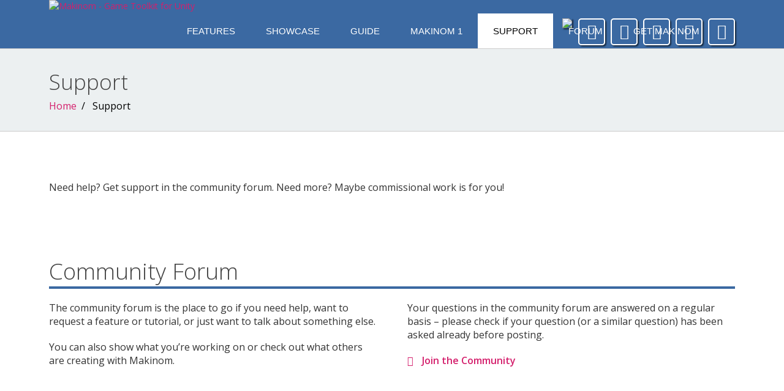

--- FILE ---
content_type: text/html; charset=UTF-8
request_url: https://makinom.com/support/
body_size: 10699
content:
<!DOCTYPE html>
<!--[if IE 7]>
<html class="ie ie7" lang="en-US">
<![endif]-->
<!--[if IE 8]>
<html class="ie ie8" lang="en-US">
<![endif]-->
<!--[if !(IE 7) | !(IE 8)  ]><!-->
<html lang="en-US">
<!--<![endif]-->
<head >
<meta name="viewport" content="width=device-width, initial-scale=1.0">
<meta charset="UTF-8" />
<title>Support - Makinom</title>
<link rel="profile" href="https://gmpg.org/xfn/11" />
<link rel="stylesheet" type="text/css" media="all" href="https://makinom.com/wp-content/themes/Makinom/style.css" />
<link rel="shortcut icon" type="image/x-icon" href="/favicon.png" />
<link rel="apple-touch-icon" sizes="180x180" href="/apple-touch-icon.png">
<link rel="icon" type="image/png" sizes="32x32" href="/favicon-32x32.png">
<link rel="icon" type="image/png" sizes="16x16" href="/favicon-16x16.png">
<link rel="manifest" href="/site.webmanifest">
<link rel="mask-icon" href="/safari-pinned-tab.svg" color="#3b69a2">
<meta name="msapplication-TileColor" content="#3b69a2">
<meta name="theme-color" content="#3b69a2">
<meta name="keywords" content="game toolkit, toolkit, unity, unity3d, unity 3d, gamedev, indiedev, game development, indie development"/>
<!--[if lt IE 9]>
<script src="https://makinom.com/wp-content/themes/Makinom/js/html5.js" type="text/javascript"></script>
<![endif]-->

	  <meta name='robots' content='index, follow, max-image-preview:large, max-snippet:-1, max-video-preview:-1' />

	<!-- This site is optimized with the Yoast SEO plugin v26.6 - https://yoast.com/wordpress/plugins/seo/ -->
	<link rel="canonical" href="https://makinom.com/support/" />
	<meta property="og:locale" content="en_US" />
	<meta property="og:type" content="article" />
	<meta property="og:title" content="Support - Makinom" />
	<meta property="og:description" content="Need help? Get support in the community forum. Need more? Maybe commissional work is for you! Community Forum Support Commissional Work You need additional services? I&#8217;m available for commissional work to help you creating your project!" />
	<meta property="og:url" content="https://makinom.com/support/" />
	<meta property="og:site_name" content="Makinom" />
	<meta property="article:publisher" content="https://www.facebook.com/gamingisloveofficial/" />
	<meta property="article:modified_time" content="2022-01-31T17:36:37+00:00" />
	<meta property="og:image" content="https://makinom.com/wp-content/uploads/makinom2_general_post-1.png" />
	<meta property="og:image:width" content="1120" />
	<meta property="og:image:height" content="450" />
	<meta property="og:image:type" content="image/png" />
	<meta name="twitter:card" content="summary_large_image" />
	<meta name="twitter:site" content="@gamingislove" />
	<meta name="twitter:label1" content="Est. reading time" />
	<meta name="twitter:data1" content="2 minutes" />
	<script type="application/ld+json" class="yoast-schema-graph">{"@context":"https://schema.org","@graph":[{"@type":"WebPage","@id":"https://makinom.com/support/","url":"https://makinom.com/support/","name":"Support - Makinom","isPartOf":{"@id":"https://makinom.com/#website"},"primaryImageOfPage":{"@id":"https://makinom.com/support/#primaryimage"},"image":{"@id":"https://makinom.com/support/#primaryimage"},"thumbnailUrl":"https://makinom.com/wp-content/uploads/makinom2_general_post-1.png","datePublished":"2016-01-19T15:42:55+00:00","dateModified":"2022-01-31T17:36:37+00:00","breadcrumb":{"@id":"https://makinom.com/support/#breadcrumb"},"inLanguage":"en-US","potentialAction":[{"@type":"ReadAction","target":["https://makinom.com/support/"]}]},{"@type":"ImageObject","inLanguage":"en-US","@id":"https://makinom.com/support/#primaryimage","url":"https://makinom.com/wp-content/uploads/makinom2_general_post-1.png","contentUrl":"https://makinom.com/wp-content/uploads/makinom2_general_post-1.png","width":1120,"height":450},{"@type":"BreadcrumbList","@id":"https://makinom.com/support/#breadcrumb","itemListElement":[{"@type":"ListItem","position":1,"name":"Home","item":"https://makinom.com/"},{"@type":"ListItem","position":2,"name":"Support"}]},{"@type":"WebSite","@id":"https://makinom.com/#website","url":"https://makinom.com/","name":"Makinom","description":"Game Toolkit for Unity","publisher":{"@id":"https://makinom.com/#organization"},"potentialAction":[{"@type":"SearchAction","target":{"@type":"EntryPoint","urlTemplate":"https://makinom.com/?s={search_term_string}"},"query-input":{"@type":"PropertyValueSpecification","valueRequired":true,"valueName":"search_term_string"}}],"inLanguage":"en-US"},{"@type":"Organization","@id":"https://makinom.com/#organization","name":"Gaming is Love e.U.","url":"https://makinom.com/","logo":{"@type":"ImageObject","inLanguage":"en-US","@id":"https://makinom.com/#/schema/logo/image/","url":"https://makinom.com/wp-content/uploads/logo.png","contentUrl":"https://makinom.com/wp-content/uploads/logo.png","width":800,"height":800,"caption":"Gaming is Love e.U."},"image":{"@id":"https://makinom.com/#/schema/logo/image/"},"sameAs":["https://www.facebook.com/gamingisloveofficial/","https://x.com/gamingislove","https://www.pinterest.com/gamingislove/","https://www.youtube.com/channel/UCgeduvXYmEPYs63VQ8T_JmA"]}]}</script>
	<!-- / Yoast SEO plugin. -->


<link rel='dns-prefetch' href='//fonts.googleapis.com' />
<link rel="alternate" title="oEmbed (JSON)" type="application/json+oembed" href="https://makinom.com/wp-json/oembed/1.0/embed?url=https%3A%2F%2Fmakinom.com%2Fsupport%2F" />
<link rel="alternate" title="oEmbed (XML)" type="text/xml+oembed" href="https://makinom.com/wp-json/oembed/1.0/embed?url=https%3A%2F%2Fmakinom.com%2Fsupport%2F&#038;format=xml" />
<style id='wp-img-auto-sizes-contain-inline-css' type='text/css'>
img:is([sizes=auto i],[sizes^="auto," i]){contain-intrinsic-size:3000px 1500px}
/*# sourceURL=wp-img-auto-sizes-contain-inline-css */
</style>

<style id='wp-emoji-styles-inline-css' type='text/css'>

	img.wp-smiley, img.emoji {
		display: inline !important;
		border: none !important;
		box-shadow: none !important;
		height: 1em !important;
		width: 1em !important;
		margin: 0 0.07em !important;
		vertical-align: -0.1em !important;
		background: none !important;
		padding: 0 !important;
	}
/*# sourceURL=wp-emoji-styles-inline-css */
</style>
<link rel='stylesheet' id='wp-block-library-css' href='https://makinom.com/wp-includes/css/dist/block-library/style.min.css?ver=6.9' type='text/css' media='all' />
<style id='global-styles-inline-css' type='text/css'>
:root{--wp--preset--aspect-ratio--square: 1;--wp--preset--aspect-ratio--4-3: 4/3;--wp--preset--aspect-ratio--3-4: 3/4;--wp--preset--aspect-ratio--3-2: 3/2;--wp--preset--aspect-ratio--2-3: 2/3;--wp--preset--aspect-ratio--16-9: 16/9;--wp--preset--aspect-ratio--9-16: 9/16;--wp--preset--color--black: #000000;--wp--preset--color--cyan-bluish-gray: #abb8c3;--wp--preset--color--white: #ffffff;--wp--preset--color--pale-pink: #f78da7;--wp--preset--color--vivid-red: #cf2e2e;--wp--preset--color--luminous-vivid-orange: #ff6900;--wp--preset--color--luminous-vivid-amber: #fcb900;--wp--preset--color--light-green-cyan: #7bdcb5;--wp--preset--color--vivid-green-cyan: #00d084;--wp--preset--color--pale-cyan-blue: #8ed1fc;--wp--preset--color--vivid-cyan-blue: #0693e3;--wp--preset--color--vivid-purple: #9b51e0;--wp--preset--gradient--vivid-cyan-blue-to-vivid-purple: linear-gradient(135deg,rgb(6,147,227) 0%,rgb(155,81,224) 100%);--wp--preset--gradient--light-green-cyan-to-vivid-green-cyan: linear-gradient(135deg,rgb(122,220,180) 0%,rgb(0,208,130) 100%);--wp--preset--gradient--luminous-vivid-amber-to-luminous-vivid-orange: linear-gradient(135deg,rgb(252,185,0) 0%,rgb(255,105,0) 100%);--wp--preset--gradient--luminous-vivid-orange-to-vivid-red: linear-gradient(135deg,rgb(255,105,0) 0%,rgb(207,46,46) 100%);--wp--preset--gradient--very-light-gray-to-cyan-bluish-gray: linear-gradient(135deg,rgb(238,238,238) 0%,rgb(169,184,195) 100%);--wp--preset--gradient--cool-to-warm-spectrum: linear-gradient(135deg,rgb(74,234,220) 0%,rgb(151,120,209) 20%,rgb(207,42,186) 40%,rgb(238,44,130) 60%,rgb(251,105,98) 80%,rgb(254,248,76) 100%);--wp--preset--gradient--blush-light-purple: linear-gradient(135deg,rgb(255,206,236) 0%,rgb(152,150,240) 100%);--wp--preset--gradient--blush-bordeaux: linear-gradient(135deg,rgb(254,205,165) 0%,rgb(254,45,45) 50%,rgb(107,0,62) 100%);--wp--preset--gradient--luminous-dusk: linear-gradient(135deg,rgb(255,203,112) 0%,rgb(199,81,192) 50%,rgb(65,88,208) 100%);--wp--preset--gradient--pale-ocean: linear-gradient(135deg,rgb(255,245,203) 0%,rgb(182,227,212) 50%,rgb(51,167,181) 100%);--wp--preset--gradient--electric-grass: linear-gradient(135deg,rgb(202,248,128) 0%,rgb(113,206,126) 100%);--wp--preset--gradient--midnight: linear-gradient(135deg,rgb(2,3,129) 0%,rgb(40,116,252) 100%);--wp--preset--font-size--small: 13px;--wp--preset--font-size--medium: 20px;--wp--preset--font-size--large: 36px;--wp--preset--font-size--x-large: 42px;--wp--preset--spacing--20: 0.44rem;--wp--preset--spacing--30: 0.67rem;--wp--preset--spacing--40: 1rem;--wp--preset--spacing--50: 1.5rem;--wp--preset--spacing--60: 2.25rem;--wp--preset--spacing--70: 3.38rem;--wp--preset--spacing--80: 5.06rem;--wp--preset--shadow--natural: 6px 6px 9px rgba(0, 0, 0, 0.2);--wp--preset--shadow--deep: 12px 12px 50px rgba(0, 0, 0, 0.4);--wp--preset--shadow--sharp: 6px 6px 0px rgba(0, 0, 0, 0.2);--wp--preset--shadow--outlined: 6px 6px 0px -3px rgb(255, 255, 255), 6px 6px rgb(0, 0, 0);--wp--preset--shadow--crisp: 6px 6px 0px rgb(0, 0, 0);}:where(.is-layout-flex){gap: 0.5em;}:where(.is-layout-grid){gap: 0.5em;}body .is-layout-flex{display: flex;}.is-layout-flex{flex-wrap: wrap;align-items: center;}.is-layout-flex > :is(*, div){margin: 0;}body .is-layout-grid{display: grid;}.is-layout-grid > :is(*, div){margin: 0;}:where(.wp-block-columns.is-layout-flex){gap: 2em;}:where(.wp-block-columns.is-layout-grid){gap: 2em;}:where(.wp-block-post-template.is-layout-flex){gap: 1.25em;}:where(.wp-block-post-template.is-layout-grid){gap: 1.25em;}.has-black-color{color: var(--wp--preset--color--black) !important;}.has-cyan-bluish-gray-color{color: var(--wp--preset--color--cyan-bluish-gray) !important;}.has-white-color{color: var(--wp--preset--color--white) !important;}.has-pale-pink-color{color: var(--wp--preset--color--pale-pink) !important;}.has-vivid-red-color{color: var(--wp--preset--color--vivid-red) !important;}.has-luminous-vivid-orange-color{color: var(--wp--preset--color--luminous-vivid-orange) !important;}.has-luminous-vivid-amber-color{color: var(--wp--preset--color--luminous-vivid-amber) !important;}.has-light-green-cyan-color{color: var(--wp--preset--color--light-green-cyan) !important;}.has-vivid-green-cyan-color{color: var(--wp--preset--color--vivid-green-cyan) !important;}.has-pale-cyan-blue-color{color: var(--wp--preset--color--pale-cyan-blue) !important;}.has-vivid-cyan-blue-color{color: var(--wp--preset--color--vivid-cyan-blue) !important;}.has-vivid-purple-color{color: var(--wp--preset--color--vivid-purple) !important;}.has-black-background-color{background-color: var(--wp--preset--color--black) !important;}.has-cyan-bluish-gray-background-color{background-color: var(--wp--preset--color--cyan-bluish-gray) !important;}.has-white-background-color{background-color: var(--wp--preset--color--white) !important;}.has-pale-pink-background-color{background-color: var(--wp--preset--color--pale-pink) !important;}.has-vivid-red-background-color{background-color: var(--wp--preset--color--vivid-red) !important;}.has-luminous-vivid-orange-background-color{background-color: var(--wp--preset--color--luminous-vivid-orange) !important;}.has-luminous-vivid-amber-background-color{background-color: var(--wp--preset--color--luminous-vivid-amber) !important;}.has-light-green-cyan-background-color{background-color: var(--wp--preset--color--light-green-cyan) !important;}.has-vivid-green-cyan-background-color{background-color: var(--wp--preset--color--vivid-green-cyan) !important;}.has-pale-cyan-blue-background-color{background-color: var(--wp--preset--color--pale-cyan-blue) !important;}.has-vivid-cyan-blue-background-color{background-color: var(--wp--preset--color--vivid-cyan-blue) !important;}.has-vivid-purple-background-color{background-color: var(--wp--preset--color--vivid-purple) !important;}.has-black-border-color{border-color: var(--wp--preset--color--black) !important;}.has-cyan-bluish-gray-border-color{border-color: var(--wp--preset--color--cyan-bluish-gray) !important;}.has-white-border-color{border-color: var(--wp--preset--color--white) !important;}.has-pale-pink-border-color{border-color: var(--wp--preset--color--pale-pink) !important;}.has-vivid-red-border-color{border-color: var(--wp--preset--color--vivid-red) !important;}.has-luminous-vivid-orange-border-color{border-color: var(--wp--preset--color--luminous-vivid-orange) !important;}.has-luminous-vivid-amber-border-color{border-color: var(--wp--preset--color--luminous-vivid-amber) !important;}.has-light-green-cyan-border-color{border-color: var(--wp--preset--color--light-green-cyan) !important;}.has-vivid-green-cyan-border-color{border-color: var(--wp--preset--color--vivid-green-cyan) !important;}.has-pale-cyan-blue-border-color{border-color: var(--wp--preset--color--pale-cyan-blue) !important;}.has-vivid-cyan-blue-border-color{border-color: var(--wp--preset--color--vivid-cyan-blue) !important;}.has-vivid-purple-border-color{border-color: var(--wp--preset--color--vivid-purple) !important;}.has-vivid-cyan-blue-to-vivid-purple-gradient-background{background: var(--wp--preset--gradient--vivid-cyan-blue-to-vivid-purple) !important;}.has-light-green-cyan-to-vivid-green-cyan-gradient-background{background: var(--wp--preset--gradient--light-green-cyan-to-vivid-green-cyan) !important;}.has-luminous-vivid-amber-to-luminous-vivid-orange-gradient-background{background: var(--wp--preset--gradient--luminous-vivid-amber-to-luminous-vivid-orange) !important;}.has-luminous-vivid-orange-to-vivid-red-gradient-background{background: var(--wp--preset--gradient--luminous-vivid-orange-to-vivid-red) !important;}.has-very-light-gray-to-cyan-bluish-gray-gradient-background{background: var(--wp--preset--gradient--very-light-gray-to-cyan-bluish-gray) !important;}.has-cool-to-warm-spectrum-gradient-background{background: var(--wp--preset--gradient--cool-to-warm-spectrum) !important;}.has-blush-light-purple-gradient-background{background: var(--wp--preset--gradient--blush-light-purple) !important;}.has-blush-bordeaux-gradient-background{background: var(--wp--preset--gradient--blush-bordeaux) !important;}.has-luminous-dusk-gradient-background{background: var(--wp--preset--gradient--luminous-dusk) !important;}.has-pale-ocean-gradient-background{background: var(--wp--preset--gradient--pale-ocean) !important;}.has-electric-grass-gradient-background{background: var(--wp--preset--gradient--electric-grass) !important;}.has-midnight-gradient-background{background: var(--wp--preset--gradient--midnight) !important;}.has-small-font-size{font-size: var(--wp--preset--font-size--small) !important;}.has-medium-font-size{font-size: var(--wp--preset--font-size--medium) !important;}.has-large-font-size{font-size: var(--wp--preset--font-size--large) !important;}.has-x-large-font-size{font-size: var(--wp--preset--font-size--x-large) !important;}
/*# sourceURL=global-styles-inline-css */
</style>

<style id='classic-theme-styles-inline-css' type='text/css'>
/*! This file is auto-generated */
.wp-block-button__link{color:#fff;background-color:#32373c;border-radius:9999px;box-shadow:none;text-decoration:none;padding:calc(.667em + 2px) calc(1.333em + 2px);font-size:1.125em}.wp-block-file__button{background:#32373c;color:#fff;text-decoration:none}
/*# sourceURL=/wp-includes/css/classic-themes.min.css */
</style>
<link rel='stylesheet' id='wp-lightbox-2.min.css-css' href='https://makinom.com/wp-content/plugins/wp-lightbox-2/styles/lightbox.min.css?ver=1.3.4' type='text/css' media='all' />
<link rel='stylesheet' id='theme-styles-css' href='https://makinom.com/wp-content/themes/Makinom/style.css?ver=1655988000' type='text/css' media='all' />
<link rel='stylesheet' id='font-awesome-css' href='https://makinom.com/wp-content/themes/Makinom/css/font-awesome-4.3.0/css/font-awesome.css?ver=6.9' type='text/css' media='all' />
<link rel='stylesheet' id='google-font-css' href='https://fonts.googleapis.com/css?family=Open+Sans%3A300italic%2C400italic%2C600italic%2C300%2C600%2C400&#038;ver=6.9' type='text/css' media='all' />
<link rel='stylesheet' id='tablepress-default-css' href='https://makinom.com/wp-content/tablepress-combined.min.css?ver=37' type='text/css' media='all' />
<link rel='stylesheet' id='enlighterjs-css' href='https://makinom.com/wp-content/plugins/enlighter/cache/enlighterjs.min.css?ver=cmOGzTweJF53sPM' type='text/css' media='all' />
<script type="text/javascript" src="https://makinom.com/wp-includes/js/jquery/jquery.min.js?ver=3.7.1" id="jquery-core-js"></script>
<script type="text/javascript" src="https://makinom.com/wp-includes/js/jquery/jquery-migrate.min.js?ver=3.4.1" id="jquery-migrate-js"></script>
<script type="text/javascript" src="https://makinom.com/wp-content/themes/Makinom/js/navigation.js?ver=6.9" id="navigation-js-js"></script>
<link rel="https://api.w.org/" href="https://makinom.com/wp-json/" /><link rel="alternate" title="JSON" type="application/json" href="https://makinom.com/wp-json/wp/v2/pages/1529" /><link rel="EditURI" type="application/rsd+xml" title="RSD" href="https://makinom.com/xmlrpc.php?rsd" />
<meta name="generator" content="WordPress 6.9" />
<link rel='shortlink' href='https://makinom.com/?p=1529' />
		<style type="text/css" id="wp-custom-css">
			.betterdocs-single-wraper {
    background-color: #ffffff;
}
.betterdocs-search-form-wrap {
    border-top: 1px solid #CCC;
    border-bottom: 1px solid #CCC;
}
@media (min-width: 1200px){
	.betterdocs-single-wraper .betterdocs-content-area,
	.betterdocs-archive-wrap.betterdocs-archive-main,
	.betterdocs-archive-wrap.betterdocs-archive-mkb{
		width:1150px;
	}
}
.betterdocs-full-sidebar-right
{
	    grid-column: 11 / span 3;
}
.betterdocs-sidebar-content .betterdocs-categories-wrap ul {
    display: flex;
    flex-wrap: wrap;
    margin: 0;
    padding: 0;
    list-style: none;
}
.betterdocs-sidebar-content.betterdocs-category-sidebar .betterdocs-categories-wrap {
	  border-right: 1px solid #D2D2D2;
    border-radius: 5px;
}
.betterdocs-full-sidebar-left .betterdocs-sidebar-content.betterdocs-category-sidebar .betterdocs-categories-wrap {
    padding: 0px;
}
.betterdocs-full-sidebar-left .betterdocs-categories-wrap.white-bg .docs-single-cat-wrap {
	    background-color: #3b69a2 !important;
}
.betterdocs-sidebar-content.betterdocs-category-sidebar .docs-cat-title-inner .cat-list-arrow-down {
	display: none;
}
/*.betterdocs-sidebar-content,
.sticky-toc-container .betterdocs-toc {
		border-width: 4px;
    border-style: solid;
    border-radius: 5px;
    border-color: #3B69A2;
}*/
.betterdocs-category-box.multiple-kb .docs-single-cat-wrap p{
	color: #000;
	font-size:16px;
}
.betterdocs-category-box.multiple-kb .docs-single-cat-wrap:hover p, 
.betterdocs-category-box.multiple-kb .docs-single-cat-wrap:hover h3,
.betterdocs-category-box.multiple-kb .docs-single-cat-wrap:hover span{
	color: #FFF;
	transition: all .2s ease-in-out;
}
.docs-single-title .betterdocs-entry-title{
	text-transform: none;
}
.betterdocs-el-single-sidebar .sticky-toc-container .betterdocs-toc, .betterdocs-single-layout1 .sticky-toc-container .betterdocs-toc{
	overflow-y: auto;
}
.betterdocs-single-wraper .betterdocs-content-area #betterdocs-sidebar {
    max-width: 316px;
}
.betterdocs-live-search .docs-search-result li img{
	display: none;
}
.betterdocs-toc > .toc-list > .betterdocs-toc-heading-level-1 > a{
	font-size: 16px;
	font-weight: 600;
}
.betterdocs-toc > .toc-list > .betterdocs-toc-heading-level-1 .betterdocs-toc-heading-level-2 > a{
	font-size: 15px;
	font-weight: 400;
	
}
.betterdocs-toc > .toc-list > .betterdocs-toc-heading-level-1 .betterdocs-toc-heading-level-2 .betterdocs-toc-heading-level-3 > a{
	font-size: 14px;
	font-weight: 400;
}
ul .betterdocs-toc-list-level-2 {
	padding-left: 30px;
}
ul .betterdocs-toc-list-level-3 {
	padding-left: 30px;
}
/*@media (min-width: 1200px){
.sticky-toc-container .betterdocs-toc .toc-list li{
	margin: 0px;
}
.betterdocs-toc > .toc-list a{
	margin-bottom: 0;
	padding-left: 10px;
  text-indent: -10px;
}
}*/		</style>
		</head>
<body class="wp-singular page-template-default page page-id-1529 wp-theme-Makinom">
<div>
<!-- Header -->
<div class="main_color_bg"><div class="container">
<div class="header_logo"><a href="https://makinom.com"><img src="/makinom_2_logo_200.png" alt="Makinom - Game Toolkit for Unity" title="Makinom - Game Toolkit for Unity" /></a></div>
<div class="header_container">
<div class="social_container">
	<ul>
    	<li><a href="mailto:contact@makinom.com" title="E-Mail"><i class="fa fa-envelope"></i></a></li>
    	<li><a href="https://www.facebook.com/gamingisloveofficial/" target="_blank" title="Facebook"><i class="fa fa-facebook"></i></a></li>
        <li><a href="https://twitter.com/gamingislove" target="_blank" title="Twitter"><i class="fa fa-twitter"></i></a></li>
        <li><a href="https://www.pinterest.com/gamingislove/" target="_blank" title="Pinterest"><i class="fa fa-pinterest-p"></i></a></li>
        <li><a href="https://www.youtube.com/c/gamingislove" target="_blank" title="YouTube"><i class="fa fa-youtube"></i></a></li>
    </ul>
    <div class="patreon_button_container">
	    <a href="https://www.patreon.com/bePatron?u=4820513" data-patreon-widget-type="become-patron-button"><img src="/become_a_patron_button.png" class="patreon_button_image" /></a>
    </div>
</div><div class="navigation_container">
    <div class="navigation_toggle_container">
        <button id="navigation_toggle_button" type="button" class="navigation_toggle_button main_color_bg">
            <span class="menu_icon_bar"></span>
            <span class="menu_icon_emptybar"></span>
            <span class="menu_icon_bar"></span>
            <span class="menu_icon_emptybar"></span>
            <span class="menu_icon_bar"></span>
        </button>
    </div>
    <div id="navigation_menu_container" class="navigation_menu_container navigation_menu_hidden"><ul id="menu-navigation" class="menu"><li id="menu-item-33" class="menu-item menu-item-type-post_type menu-item-object-page menu-item-33"><a href="https://makinom.com/features/">Features</a></li>
<li id="menu-item-827" class="menu-item menu-item-type-post_type menu-item-object-page menu-item-827"><a href="https://makinom.com/showcase/">Showcase</a></li>
<li id="menu-item-3529" class="menu-item menu-item-type-post_type_archive menu-item-object-docs menu-item-has-children menu-item-3529"><a href="https://makinom.com/guide/">Guide</a>
<ul class="sub-menu">
	<li id="menu-item-3517" class="menu-item menu-item-type-taxonomy menu-item-object-knowledge_base menu-item-3517"><a href="https://makinom.com/guide/documentation/">Documentation</a></li>
	<li id="menu-item-3518" class="menu-item menu-item-type-taxonomy menu-item-object-knowledge_base menu-item-3518"><a href="https://makinom.com/guide/tutorials/">Tutorials</a></li>
	<li id="menu-item-3519" class="menu-item menu-item-type-taxonomy menu-item-object-knowledge_base menu-item-3519"><a href="https://makinom.com/guide/extensions/">Extensions</a></li>
	<li id="menu-item-3527" class="menu-item menu-item-type-custom menu-item-object-custom menu-item-3527"><a href="/api">API</a></li>
</ul>
</li>
<li id="menu-item-3515" class="menu-item menu-item-type-post_type menu-item-object-page menu-item-has-children menu-item-3515"><a href="https://makinom.com/makinom-1-hub/">Makinom 1</a>
<ul class="sub-menu">
	<li id="menu-item-26" class="menu-item menu-item-type-post_type menu-item-object-page menu-item-26"><a href="https://makinom.com/makinom-1-hub/tutorials/">Tutorials</a></li>
	<li id="menu-item-1259" class="menu-item menu-item-type-post_type menu-item-object-page menu-item-1259"><a href="https://makinom.com/makinom-1-hub/plugins/">Plugins</a></li>
	<li id="menu-item-3528" class="menu-item menu-item-type-custom menu-item-object-custom menu-item-3528"><a href="https://makinom.com/resources/api_makinom_1/">API</a></li>
</ul>
</li>
<li id="menu-item-1557" class="menu-item menu-item-type-post_type menu-item-object-page current-menu-item page_item page-item-1529 current_page_item menu-item-1557"><a href="https://makinom.com/support/" aria-current="page">Support</a></li>
<li id="menu-item-2022" class="menu-item menu-item-type-custom menu-item-object-custom menu-item-2022"><a href="https://forum.orkframework.com">Forum</a></li>
<li id="menu-item-30" class="menu-item menu-item-type-post_type menu-item-object-page menu-item-30"><a href="https://makinom.com/download/">Get Makinom</a></li>
</ul></div></div>
</div>
</div></div>
<!-- Navigation Menu -->
<div class="header_shadow_section">
<span class="header_shadow"></span>
</div></div><!-- Breadcrumbs/Title -->
<div class="breadcrumbs breadcrumbs_color_bg"><div class="container">
<h1>Support</h1><p><a href="https://makinom.com">Home</a><span class="breadcrumbs_separator"></span>Support</p></div></div><!-- Content -->
<div class="container">
<div class="post_content">
<p>Need help? Get support in the community forum. Need more? Maybe commissional work is for you!<br />
<span id="more-1529"></span></p>
<h1>Community Forum</h1>
</div><div class="post_content post_container columnarea"><div class="column_2_1 "></p>
<p>The community forum is the place to go if you need help, want to request a feature or tutorial, or just want to talk about something else.</p>
<p>You can also show what you&#8217;re working on or check out what others are creating with Makinom.</p>
<p></div><div class="column_2_1 "></p>
<p>Your questions in the community forum are answered on a regular basis &#8211; please check if your question (or a similar question) has been asked already before posting.</p>
<p><a href="https://forum.makinom.com"><i class="fa fa-users" style="width:20px; font-size:inherit; color:inherit;"></i> Join the Community</a></p>
<p></div></div><div class="post_content">
<h1>Support</h1>
</div><div class="post_content post_container columnarea"><div class="column_2_1 "></p>
<p>Your prime source of support is the <a href="https://forum.makinom.com">community forum</a>.</p>
<p>Additional support via <a href="mailto:contact@makinom.com">email</a> is also available. Emails will usually be answered within 24 hours (Monday to Friday) &#8211; please resend your emails only if you didn&#8217;t get a response within 72 hours.</p>
<p></div><div class="column_2_1 "></p>
<p>Regular support is available <strong>Monday to Friday</strong>, there&#8217;s no guaranteed support on Saturday or Sunday.</p>
<p>You can receive support in <strong>English</strong> and <strong>German</strong>. Emails in other languages wont be answered.</p>
<p></div></div><div class="post_content">
<h1>Commissional Work</h1>
<p>You need additional services? I&#8217;m available for commissional work to help you creating your project!</p>
</div><div class="post_content post_container columnarea"><div class="column_2_1 "></p>
<h3>Feature Implementations</h3>
<p>You need a special feature or node included in Makinom? Beside doing a <a href="https://forum.makinom.com/discussion/2070/makinom-feature-requests">feature request</a>, you can also <a href="mailto:contact@makinom.com">contact me</a> for commissional work. There are 2 types of feature implementations available:</p>
<ul>
<li><strong>Exclusive Feature</strong><br />
You are the only one getting the feature, but it’d be only for a specific version of the Makinom (i.e. the current version at that time).<br />
Updates to higher versions would require additional work/costs.</li>
<li><strong>Public Feature</strong><br />
Everyone gets the feature through the normal update cycle of Makinom.<br />
The feature will be updated and maintained with the rest of the tool.</li>
</ul>
<p>In both cases, you&#8217;ll get early access beta versions of the features to test and see what needs to be changed.</p>
<p>You don&#8217;t want to shoulder the expenses alone? You can do a group buy on features and team up with others to share the costs &#8211; see <a href="https://forum.makinom.com/discussion/785/commissions-group-buy-requests">this thread</a> in the community forum for details.</p>
<p></div><div class="column_2_1 "></p>
<h3>Project Support</h3>
<p>You need help creating your project with Makinom or need custom tools or scripts? <a href="mailto:contact@makinom.com">Contact me</a> for commissional work to help you with your project &#8211; this can include (but is not limited to):</p>
<ul>
<li>creating schematics for your gameplay</li>
<li>creating schematics for your game controls</li>
<li>setting up your Makinom project to your needs</li>
<li>setting up your UI in Makinom (GUI boxes, HUDs, &#8230;)</li>
<li>writing custom editor tools to speed up your work</li>
<li>writing plugins/bridges to 3rd party products</li>
</ul>
<p>It&#8217;s best if you already have some kind of design document or description of what you need before contacting me. The more detailed, the better I can estimate the costs.</p>
<p></div></div><div class="post_content">
</div>
</div>
<!-- Footer -->
<div class="footer_section footer_color_bg"><div class="container">
<div class="footer_widget"><div class="footer_widget_title">Sitemap<div class="footer_separator"></div></div><div class="menu-footer_menu-container"><ul id="menu-footer_menu" class="menu"><li id="menu-item-58" class="menu-item menu-item-type-post_type menu-item-object-page menu-item-58"><a href="https://makinom.com/features/">Features</a></li>
<li id="menu-item-826" class="menu-item menu-item-type-post_type menu-item-object-page menu-item-826"><a href="https://makinom.com/showcase/">Showcase</a></li>
<li id="menu-item-3648" class="menu-item menu-item-type-post_type_archive menu-item-object-docs menu-item-has-children menu-item-3648"><a href="https://makinom.com/guide/">Guide</a>
<ul class="sub-menu">
	<li id="menu-item-3521" class="menu-item menu-item-type-taxonomy menu-item-object-knowledge_base menu-item-3521"><a href="https://makinom.com/guide/documentation/">Documentation</a></li>
	<li id="menu-item-3522" class="menu-item menu-item-type-taxonomy menu-item-object-knowledge_base menu-item-3522"><a href="https://makinom.com/guide/tutorials/">Tutorials</a></li>
	<li id="menu-item-3523" class="menu-item menu-item-type-taxonomy menu-item-object-knowledge_base menu-item-3523"><a href="https://makinom.com/guide/extensions/">Extensions</a></li>
	<li id="menu-item-3526" class="menu-item menu-item-type-custom menu-item-object-custom menu-item-3526"><a href="/api">API</a></li>
</ul>
</li>
<li id="menu-item-3513" class="menu-item menu-item-type-post_type menu-item-object-page menu-item-has-children menu-item-3513"><a href="https://makinom.com/makinom-1-hub/">Makinom 1 Hub</a>
<ul class="sub-menu">
	<li id="menu-item-59" class="menu-item menu-item-type-post_type menu-item-object-page menu-item-59"><a href="https://makinom.com/makinom-1-hub/tutorials/">Tutorials</a></li>
	<li id="menu-item-1258" class="menu-item menu-item-type-post_type menu-item-object-page menu-item-1258"><a href="https://makinom.com/makinom-1-hub/plugins/">Plugins</a></li>
	<li id="menu-item-3514" class="menu-item menu-item-type-custom menu-item-object-custom menu-item-3514"><a href="https://makinom.com/resources/api_makinom_1/">API</a></li>
</ul>
</li>
<li id="menu-item-1556" class="menu-item menu-item-type-post_type menu-item-object-page current-menu-item page_item page-item-1529 current_page_item menu-item-1556"><a href="https://makinom.com/support/" aria-current="page">Support</a></li>
<li id="menu-item-2104" class="menu-item menu-item-type-custom menu-item-object-custom menu-item-2104"><a href="https://forum.orkframework.com">Forum</a></li>
<li id="menu-item-60" class="menu-item menu-item-type-post_type menu-item-object-page menu-item-60"><a href="https://makinom.com/download/">Get Makinom</a></li>
<li id="menu-item-104" class="menu-item menu-item-type-post_type menu-item-object-page menu-item-104"><a href="https://makinom.com/contact/">Contact</a></li>
<li id="menu-item-779" class="menu-item menu-item-type-post_type menu-item-object-page menu-item-779"><a href="https://makinom.com/blog/">Blog</a></li>
<li id="menu-item-1396" class="menu-item menu-item-type-custom menu-item-object-custom menu-item-1396"><a href="https://orkframework.com">ORK Framework</a></li>
<li id="menu-item-3536" class="menu-item menu-item-type-custom menu-item-object-custom menu-item-3536"><a href="https://gamingislove.com">gamingislove.com</a></li>
</ul></div></div><div class="footer_widget"><div class="footer_widget_title">Categories<div class="footer_separator"></div></div>
			<ul>
					<li class="cat-item cat-item-58"><a href="https://makinom.com/category/makinom-1/">Makinom 1</a> (97)
<ul class='children'>
	<li class="cat-item cat-item-3"><a href="https://makinom.com/category/makinom-1/tutorial/">Tutorial</a> (97)
	<ul class='children'>
	<li class="cat-item cat-item-14"><a href="https://makinom.com/category/makinom-1/tutorial/2dplatformer/">2D Platformer</a> (14)
</li>
	<li class="cat-item cat-item-13"><a href="https://makinom.com/category/makinom-1/tutorial/2droguelike/">2D Roguelike</a> (8)
</li>
	<li class="cat-item cat-item-18"><a href="https://makinom.com/category/makinom-1/tutorial/breakout/">Breakout</a> (6)
</li>
	<li class="cat-item cat-item-5"><a href="https://makinom.com/category/makinom-1/tutorial/howto/">How-to</a> (34)
</li>
	<li class="cat-item cat-item-19"><a href="https://makinom.com/category/makinom-1/tutorial/match3/">Match 3</a> (6)
</li>
	<li class="cat-item cat-item-7"><a href="https://makinom.com/category/makinom-1/tutorial/schematic/">Schematic</a> (4)
</li>
	<li class="cat-item cat-item-8"><a href="https://makinom.com/category/makinom-1/tutorial/scripting/">Scripting</a> (6)
</li>
	<li class="cat-item cat-item-11"><a href="https://makinom.com/category/makinom-1/tutorial/spaceshooter/">Space Shooter</a> (11)
</li>
	<li class="cat-item cat-item-12"><a href="https://makinom.com/category/makinom-1/tutorial/survivalshooter/">Survival Shooter</a> (8)
</li>
	</ul>
</li>
</ul>
</li>
	<li class="cat-item cat-item-1"><a href="https://makinom.com/category/news/">News</a> (11)
</li>
	<li class="cat-item cat-item-2"><a href="https://makinom.com/category/release/">Release</a> (85)
</li>
			</ul>

			</div><div class="footer_widget"><div class="footer_widget_title">Search<div class="footer_separator"></div></div><div class="input_group">
	 <form method="get" id="searchform" action="https://makinom.com/"> 	
		<input type="text" class="input_field main_color_border"  name="s" id="s" placeholder="Looking for something?" />
		<span class="input_group_button">
		<button class="input_button main_button" type="submit"><i class="fa fa-search"></i></button>
		</span>
	 </form> 
</div></div></div></div>
<div class="main_color_bg"><div class="container">
<div class="footer_bar_container">
<div class="footer_copyright"><p>&copy; 2015 Gaming is Love e.U.</p></div>
</div>
<div class="footer_contact">
<div>			<div class="textwidget"><p><strong>Disclosure</strong>: This site may contain affiliate links, which means I may receive a commission if you click a link and purchase something that I have recommended. While clicking these links won&#8217;t cost you any money, they will help me fund my development projects while recommending great assets!</p>
</div>
		</div></div>
</div></div>
</div>
<script type="speculationrules">
{"prefetch":[{"source":"document","where":{"and":[{"href_matches":"/*"},{"not":{"href_matches":["/wp-*.php","/wp-admin/*","/wp-content/uploads/*","/wp-content/*","/wp-content/plugins/*","/wp-content/themes/Makinom/*","/*\\?(.+)"]}},{"not":{"selector_matches":"a[rel~=\"nofollow\"]"}},{"not":{"selector_matches":".no-prefetch, .no-prefetch a"}}]},"eagerness":"conservative"}]}
</script>
<script type="text/javascript" src="https://makinom.com/wp-includes/js/imagesloaded.min.js?ver=5.0.0" id="imagesloaded-js"></script>
<script type="text/javascript" src="https://makinom.com/wp-includes/js/masonry.min.js?ver=4.2.2" id="masonry-js"></script>
<script type="text/javascript" src="https://makinom.com/wp-content/plugins/betterdocs/assets/blocks/categorygrid/frontend.js?ver=a4a7e7ed1fd9a2aaf85a" id="betterdocs-categorygrid-js"></script>
<script type="text/javascript" id="toc-front-js-extra">
/* <![CDATA[ */
var tocplus = {"smooth_scroll":"1","visibility_show":"show","visibility_hide":"hide","width":"Auto"};
//# sourceURL=toc-front-js-extra
/* ]]> */
</script>
<script type="text/javascript" src="https://makinom.com/wp-content/plugins/table-of-contents-plus/front.min.js?ver=2411.1" id="toc-front-js"></script>
<script type="text/javascript" id="wp-jquery-lightbox-js-extra">
/* <![CDATA[ */
var JQLBSettings = {"fitToScreen":"1","resizeSpeed":"0","displayDownloadLink":"0","navbarOnTop":"0","loopImages":"","resizeCenter":"","marginSize":"0","linkTarget":"","help":"","prevLinkTitle":"previous image","nextLinkTitle":"next image","prevLinkText":"\u00ab Previous","nextLinkText":"Next \u00bb","closeTitle":"close image gallery","image":"Image ","of":" of ","download":"Download","jqlb_overlay_opacity":"50","jqlb_overlay_color":"#000000","jqlb_overlay_close":"1","jqlb_border_width":"10","jqlb_border_color":"#ffffff","jqlb_border_radius":"0","jqlb_image_info_background_transparency":"100","jqlb_image_info_bg_color":"#ffffff","jqlb_image_info_text_color":"#000000","jqlb_image_info_text_fontsize":"10","jqlb_show_text_for_image":"1","jqlb_next_image_title":"next image","jqlb_previous_image_title":"previous image","jqlb_next_button_image":"https://makinom.com/wp-content/plugins/wp-lightbox-2/styles/images/next.gif","jqlb_previous_button_image":"https://makinom.com/wp-content/plugins/wp-lightbox-2/styles/images/prev.gif","jqlb_maximum_width":"","jqlb_maximum_height":"","jqlb_show_close_button":"1","jqlb_close_image_title":"close image gallery","jqlb_close_image_max_heght":"22","jqlb_image_for_close_lightbox":"https://makinom.com/wp-content/plugins/wp-lightbox-2/styles/images/closelabel.gif","jqlb_keyboard_navigation":"1","jqlb_popup_size_fix":"0"};
//# sourceURL=wp-jquery-lightbox-js-extra
/* ]]> */
</script>
<script type="text/javascript" src="https://makinom.com/wp-content/plugins/wp-lightbox-2/js/dist/wp-lightbox-2.min.js?ver=1.3.4.1" id="wp-jquery-lightbox-js"></script>
<script type="text/javascript" src="https://makinom.com/wp-content/plugins/enlighter/cache/enlighterjs.min.js?ver=cmOGzTweJF53sPM" id="enlighterjs-js"></script>
<script type="text/javascript" id="enlighterjs-js-after">
/* <![CDATA[ */
!function(e,n){if("undefined"!=typeof EnlighterJS){var o={"selectors":{"block":"pre.EnlighterJSRAW","inline":"code.EnlighterJSRAW"},"options":{"indent":4,"ampersandCleanup":true,"linehover":true,"rawcodeDbclick":true,"textOverflow":"scroll","linenumbers":true,"theme":"enlighter","language":"generic","retainCssClasses":false,"collapse":false,"toolbarOuter":"","toolbarTop":"{BTN_RAW}{BTN_COPY}{BTN_WINDOW}{BTN_WEBSITE}","toolbarBottom":""}};(e.EnlighterJSINIT=function(){EnlighterJS.init(o.selectors.block,o.selectors.inline,o.options)})()}else{(n&&(n.error||n.log)||function(){})("Error: EnlighterJS resources not loaded yet!")}}(window,console);
//# sourceURL=enlighterjs-js-after
/* ]]> */
</script>
<script id="wp-emoji-settings" type="application/json">
{"baseUrl":"https://s.w.org/images/core/emoji/17.0.2/72x72/","ext":".png","svgUrl":"https://s.w.org/images/core/emoji/17.0.2/svg/","svgExt":".svg","source":{"concatemoji":"https://makinom.com/wp-includes/js/wp-emoji-release.min.js?ver=6.9"}}
</script>
<script type="module">
/* <![CDATA[ */
/*! This file is auto-generated */
const a=JSON.parse(document.getElementById("wp-emoji-settings").textContent),o=(window._wpemojiSettings=a,"wpEmojiSettingsSupports"),s=["flag","emoji"];function i(e){try{var t={supportTests:e,timestamp:(new Date).valueOf()};sessionStorage.setItem(o,JSON.stringify(t))}catch(e){}}function c(e,t,n){e.clearRect(0,0,e.canvas.width,e.canvas.height),e.fillText(t,0,0);t=new Uint32Array(e.getImageData(0,0,e.canvas.width,e.canvas.height).data);e.clearRect(0,0,e.canvas.width,e.canvas.height),e.fillText(n,0,0);const a=new Uint32Array(e.getImageData(0,0,e.canvas.width,e.canvas.height).data);return t.every((e,t)=>e===a[t])}function p(e,t){e.clearRect(0,0,e.canvas.width,e.canvas.height),e.fillText(t,0,0);var n=e.getImageData(16,16,1,1);for(let e=0;e<n.data.length;e++)if(0!==n.data[e])return!1;return!0}function u(e,t,n,a){switch(t){case"flag":return n(e,"\ud83c\udff3\ufe0f\u200d\u26a7\ufe0f","\ud83c\udff3\ufe0f\u200b\u26a7\ufe0f")?!1:!n(e,"\ud83c\udde8\ud83c\uddf6","\ud83c\udde8\u200b\ud83c\uddf6")&&!n(e,"\ud83c\udff4\udb40\udc67\udb40\udc62\udb40\udc65\udb40\udc6e\udb40\udc67\udb40\udc7f","\ud83c\udff4\u200b\udb40\udc67\u200b\udb40\udc62\u200b\udb40\udc65\u200b\udb40\udc6e\u200b\udb40\udc67\u200b\udb40\udc7f");case"emoji":return!a(e,"\ud83e\u1fac8")}return!1}function f(e,t,n,a){let r;const o=(r="undefined"!=typeof WorkerGlobalScope&&self instanceof WorkerGlobalScope?new OffscreenCanvas(300,150):document.createElement("canvas")).getContext("2d",{willReadFrequently:!0}),s=(o.textBaseline="top",o.font="600 32px Arial",{});return e.forEach(e=>{s[e]=t(o,e,n,a)}),s}function r(e){var t=document.createElement("script");t.src=e,t.defer=!0,document.head.appendChild(t)}a.supports={everything:!0,everythingExceptFlag:!0},new Promise(t=>{let n=function(){try{var e=JSON.parse(sessionStorage.getItem(o));if("object"==typeof e&&"number"==typeof e.timestamp&&(new Date).valueOf()<e.timestamp+604800&&"object"==typeof e.supportTests)return e.supportTests}catch(e){}return null}();if(!n){if("undefined"!=typeof Worker&&"undefined"!=typeof OffscreenCanvas&&"undefined"!=typeof URL&&URL.createObjectURL&&"undefined"!=typeof Blob)try{var e="postMessage("+f.toString()+"("+[JSON.stringify(s),u.toString(),c.toString(),p.toString()].join(",")+"));",a=new Blob([e],{type:"text/javascript"});const r=new Worker(URL.createObjectURL(a),{name:"wpTestEmojiSupports"});return void(r.onmessage=e=>{i(n=e.data),r.terminate(),t(n)})}catch(e){}i(n=f(s,u,c,p))}t(n)}).then(e=>{for(const n in e)a.supports[n]=e[n],a.supports.everything=a.supports.everything&&a.supports[n],"flag"!==n&&(a.supports.everythingExceptFlag=a.supports.everythingExceptFlag&&a.supports[n]);var t;a.supports.everythingExceptFlag=a.supports.everythingExceptFlag&&!a.supports.flag,a.supports.everything||((t=a.source||{}).concatemoji?r(t.concatemoji):t.wpemoji&&t.twemoji&&(r(t.twemoji),r(t.wpemoji)))});
//# sourceURL=https://makinom.com/wp-includes/js/wp-emoji-loader.min.js
/* ]]> */
</script>
</body>
</html>

<!-- Page cached by LiteSpeed Cache 7.6.2 on 2026-01-22 17:51:06 -->

--- FILE ---
content_type: text/css
request_url: https://makinom.com/wp-content/themes/Makinom/style.css
body_size: 3444
content:
/*
Theme Name: Gaming is Love
Theme URI: http://makinom.com
Author: Nicholas Hoellermeier
Author URI: http://gamingislove.com
Description: Theme for all gamingislove websites
Version: 0.1
License: 
License URI: 
Tags: 
Text Domain: gamingislove
*/


/*
----------------------------------------------------------------------------
Theme main colors
----------------------------------------------------------------------------
*/
.main_color{
	color: #3B69A2;
}
.main_color_bg, 
.wp-pagenavi span.current{
	background-color: #3B69A2;
}
.main_color_border, 
.wp-pagenavi a:hover, 
.wp-pagenavi span.current{
	border-color: #3B69A2;
}
a{
	color: #d41f6c;
	text-decoration: none;
}
.breadcrumbs_color_bg{
	background-color: #ecf0f1;
}
.footer_color_bg{
	background-color: #34495e;
}
h1, h2, h3, h4, h5, h6{
	color: #444;
	font-weight: 300;
}
.frontpage_content h1, 
.frontpage_content h2, 
.frontpage_content h3{
	color: #3B69A2;
}
.front_color_section{
	background-color: #ecf0f1;
	border-top: 1px solid #CCC;
	border-bottom: 1px solid #CCC;
}
@media (min-width: 992px){
	.navigation_container{
		position: absolute;
		bottom: 0;
	}
}
.navigation_menu_container ul li a:hover, 
.navigation_menu_container ul li.current-menu-item > a,
.navigation_menu_container ul li.current-menu-ancestor > a{
	background-color: #FFF;
}


/*
----------------------------------------------------------------------------
Buttons
----------------------------------------------------------------------------
*/
.main_button{
	color: #FFF;
	background-color: #d41f6c;
	border: 3px solid #d41f6c;
	font-weight: 700;
	padding: 5px 10px;
	border-radius: 5px;
	transition: all .2s ease-in-out;
}
.main_button:hover{
	color: #d41f6c;
	background-color: #FFF;
	transition: all .2s ease-in-out;
}

.important_button{
	color: #FFF;
	background-color: #dc2727;
	border: 3px solid #dc2727;
	padding: 5px 10px;
	border-radius: 5px;
	transition: all .2s ease-in-out;
}
.important_button:hover{
	color: #dc2727;
	background-color: #FFF;
	transition: all .2s ease-in-out;
}

.button_right{
	float: right;
	display: block;
}


/*
----------------------------------------------------------------------------
Basics
----------------------------------------------------------------------------
*/
body{
	font-family: 'Open Sans', sans-serif;
	font-size: 14px;
	color: #000;
	background-color: #FFF;
	padding: 0px;
	margin: 0px;
}
.container{
	padding-right: 15px;
	padding-left: 15px;
	margin-right: auto;
	margin-left: auto;
}
@media (min-width: 768px){
	.container{
		width: 720px;
	}
}
@media (min-width: 992px){
	.container{
		width: 945px;
	}
}
@media (min-width: 1200px){
	.container{
		width: 1150px;
	}
}
.post_container:before{
	content: "";
	display: table;
}
.container:after,
.header_container:after, 
.navigation_toggle_container:after, 
.navigation_menu_container:after, 
.post_container:after, 
.post_content:after, 
.frontpage_content:after, 
.footer_bar_container:after, 
.button_right:after, 
.post_short:after,
.video-container:after,
div.column_2_1:nth-of-type(2n):after{
	content: "";
	clear: both;
	display: table;
}

div{
	display: block;
	-webkit-box-sizing: border-box;
	-moz-box-sizing: border-box;
	box-sizing: border-box;
}

.video-container {
    position: relative;
    padding-bottom: 56.25%;
    padding-top: 30px;
	height: 0;
	overflow: hidden;
	clear: both;
	display: block;
}
 
.video-container iframe,
.video-container object,
.video-container embed {
    position: absolute;
    top: 0;
    left: 0;
    width: 100%;
    height: 100%;
}


/*
----------------------------------------------------------------------------
Header
----------------------------------------------------------------------------
*/
.header_container{
	padding: 30px 0 0 0;
	margin: 0;
	position: relative;
}
.header_logo{
	text-align: center;
	color: #FFF;
}
@media (min-width: 992px){
	.header_container{
		left: 200px;
		width: 715px;
	}
	.header_logo{
		text-align: left;
		float: left;
	}
}
@media (min-width: 1200px){
	.header_container{
		width: 920px;
	}
}
.header_logo p{
	font-size: 17px;
	letter-spacing: 2px;
	text-shadow: 1px 1px 1px #000;
	margin: 0px;
	padding: 5px 0 10px 0;
}
.footer_copyright p{
	color: #FFF;
	font-size: 17px;
	letter-spacing: 2px;
	text-shadow: 1px 1px 1px #000;
	margin: 0px;
	padding: 5px 0 10px 0;
}
.header_shadow_section{
	background-color: #FFF;
	width: 100%;
	position: relative;
}
.header_shadow{
	background: url('images/shadow.png') no-repeat top center;
	position: absolute;
	top: 100%;
	left: 0;
	right: 0;
	height: 20px;
	z-index: 99;
	width: 100%;
}

.social_container{
	color: #FFF;
	text-align: center;
}
.social_container ul{
	list-style: none;
	padding: 0;
	margin: 0;
}
@media (min-width: 992px){
	.social_container{
		text-align: right;
		float: right;
	}
	.social_container ul{
		float: right;
	}
}
.social_container ul li{
	color: #FFF;
	border: 2px solid #FFF;
	border-radius: 5px;
	display: inline-block;
	text-align: center;
	padding: 0;
	margin: 0 0 5px 5px;
	-webkit-box-shadow: 2px 2px 2px 0 rgba(0,0,0,0.6);
	-moz-box-shadow: 2px 2px 2px 0 rgba(0,0,0,0.6);
	box-shadow: 2px 2px 2px 0 rgba(0,0,0,0.6);
	transition: all .2s ease-in-out;
}
.social_container ul li:hover{
	background-color: #FFF;
	transition: all .2s ease-in-out;
	color: #d41f6c;
	border-color: #d41f6c;
}
.social_container ul li a{
	color: inherit;
}
.social_container i{
	font-size: 25px;
	line-height: 40px;
	height: 40px;
	width: 40px;
	color: inherit;
}

.patreon_button_container{
	padding: 10px 0 0 0;
}
@media (min-width: 992px){
	.patreon_button_container{
		float: right;
		padding: 0 5px 0 0;
	}
}
.patreon_button_image{
	max-height: 40px;
    -webkit-box-shadow: 2px 2px 2px 0 rgba(0,0,0,0.6);
    -moz-box-shadow: 2px 2px 2px 0 rgba(0,0,0,0.6);
    box-shadow: 2px 2px 2px 0 rgba(0,0,0,0.6);
    transition: all .2s ease-in-out;
}


/*
----------------------------------------------------------------------------
Navigation menu
----------------------------------------------------------------------------
*/
.navigation_menu_container{
	margin: 0;
}
.navigation_menu_container ul{
	list-style: none;
	padding: 0;
	margin: 0;
}

@media (min-width: 992px){
	.navigation_menu_container ul ul{
		display: none;
		position: absolute;
		padding: 10px;
		background-color: #FFF;
		z-index: 1000;
	}
	.navigation_menu_container ul ul li{
		float: none;
		margin-bottom: 5px;
	}
	.navigation_menu_container ul ul li a{
		color: #000;
	}
	.navigation_menu_container ul ul li a:hover, 
	.navigation_menu_container ul ul li.current-menu-item > a,
	.navigation_menu_container ul ul li.current-menu-ancestor > a{
		color: #FFF;
		background-color: #d41f6c;
	}
	.navigation_menu_container ul li:hover > ul{
		display: block;
	}
}
.navigation_menu_container ul li{
	margin: 0;
}
.navigation_menu_container ul li a{
	padding: 20px 25px;
	color: #FFF;
	font-size: 15px;
	font-family:  'Arimo',Arial, Helvetica, sans-serif;
	text-transform: uppercase;
	display: block;
	transition: all .1s ease-in-out;
}
.navigation_menu_container ul li a:hover, 
.navigation_menu_container ul li.current-menu-item > a,
.navigation_menu_container ul li.current-menu-ancestor > a{
	color: #000;
	transition: all .1s ease-in-out;
}
@media (max-width: 991px){
	.navigation_menu_hidden{
		display: none;
	}
	.navigation_menu_container ul li a{
		padding: 15px 20px;
	}
	.navigation_menu_container ul ul{
		padding-left: 20px;
	}
}

.navigation_toggle_container{
	margin: 20px 0;
}
@media (min-width: 992px){
	.navigation_menu_container ul li{
		float: left;
	}
	.navigation_toggle_container{
		display: none;
	}
}
.navigation_toggle_button{
	float: right;
	padding: 9px 10px;
	border-width: 0px;
	border-radius: 5px;
	cursor: pointer;
}
.menu_icon_bar {
  display: block;
  width: 25px;
  height: 3px;
  border-radius: 1px;
  background-color: #FFF;
}
.menu_icon_emptybar {
  display: block;
  width: 25px;
  height: 5px;
}



/*
----------------------------------------------------------------------------
Breadcrumbs
----------------------------------------------------------------------------
*/
.breadcrumbs{
	margin-bottom: 80px;
	border-top: 1px solid #CCC;
	border-bottom: 1px solid #CCC;
}
.breadcrumbs h1{
	margin: 0;
	padding: 30px 0 5px 0;
	font-size: 35px;
}
.breadcrumbs p{
	padding: 0 0 30px 0;
	margin: 0;
	font-size: 16px;
}
.breadcrumbs_separator:before{
	padding: 0 8px;
	color: #000;
	content: "/\00a0";
}

/*
----------------------------------------------------------------------------
Post short content
----------------------------------------------------------------------------
*/
.post_short_wrapper{
	-webkit-box-shadow: 0 0 6px rgba(0,0,0,.7);
	-moz-box-shadow: 0 0 6px rgba(0,0,0,.7);
	box-shadow: 0 0 6px rgba(0,0,0,.7);
	border-radius: 5px;
	border-width: 0px;
	overflow: hidden;
	background-color: #FFF;
}
.post_short_thumbnail img{
	max-width: 100%;
	height: auto;
}
.post_short{
	padding: 0;
	margin: 0;
}
.post_short_category{
	color: #FFF;
	font-size: 17px;
	text-align: center;
	padding: 10px;
	margin: 0;
}
.post_short_title{
	padding: 0 5px;
	margin: 10px 0;
	overflow: hidden;
}
.post_short_title h2{
	font-size: 18px;
	text-align: center;
	padding: 0;
	margin: 0;
	height: 50px;
}
.post_short_date{
	color: #777;
	font-size: 15px;
	text-align: center;
	padding: 0;
	margin: 15px 0;
}
.post_short_content{
	font-size: 17px;
	text-align: center;
}
.post_short_button{
	padding: 10px;
	display: block;
	border-radius: 0;
}


/*
----------------------------------------------------------------------------
Post content
----------------------------------------------------------------------------
*/
@media (min-width: 992px){
	.post_content_wrapper{
		float: left;
		width: 70%;
	}
}
.post_content_container{
	display: table;
}
.post_content,
.betterdocs-content{
	font-size: 16px;
	color: #333;
}
.post_content p,
.betterdocs-content p{
	margin: 0 0 20px 0;
	padding: 0;
}
.post_content p:empty,
.betterdocs-content p:empty{
	display: none;
}
.post_content h1,
.betterdocs-content h1{
	margin: 100px 0 20px 0;
	font-size: 37px;
	border-bottom: 4px solid #3B69A2;
}
.post_content h1.short_content,
.betterdocs-content h1.short_content{
	margin-top: 0;
	border-bottom-style: none;
}
.post_content h2,
.betterdocs-content h2{
	margin: 50px 0 10px 0;
	font-size: 32px;
	border-bottom: 2px solid #DDD;
}
.post_content h3,
.betterdocs-content h3{
	margin: 30px 0 10px 0;
	font-size: 25px;
}
.post_content ul,
.betterdocs-content ul{
	margin: 20px 0;
	padding: 0 0 0 30px;
}
.post_content ul li,
.betterdocs-content ul li{
	margin: 0 0 10px 0;
	padding: 0;
}
.post_content img,
.betterdocs-content img{
	max-width: 100%;
	height: auto;
	-webkit-box-shadow: 0 0 6px rgba(0,0,0,.7);
	-moz-box-shadow: 0 0 6px rgba(0,0,0,.7);
	box-shadow: 0 0 6px rgba(0,0,0,.7);
}
.post_content img.post_image_no_shadow,
.betterdocs-content img.post_image_no_shadow{
	-webkit-box-shadow: 0 0 0;
	-moz-box-shadow: 0 0 0;
	box-shadow: 0 0 0;
}
.post_content a,
.betterdocs-content a{
	font-weight: 700;
}

.post_separator{
	background-color: #DDD;
	border: 0;
	height: 4px;
	padding: 0;
	margin: 30px 0 40px 0;
}

.post_navigation{
	font-size: 16px;
	padding: 0 0 40px 0;
	margin: 0 0 40px 0;
}
@media (min-width: 992px){
	.post_navigation{
		padding: 0 15px;
	}
}
.post_previous{
	float: left;
}
.post_next{
	float: right;
}

.settings_box{
	border: 1px solid #CCC;
	border-radius: 5px;
	background-color: #ecf0f1;
	padding: 0 20px;
	margin: 20px 0;
}
.settings_box p{
	margin: 20px 0;
}
.settings_box ul{
	margin: 20px 0;
}
.settings_box ul li{
	margin: 0 0 10px 0;
}
.settings_box strong, 
.settings_box b{
	letter-spacing: 1px;
}
.settings_box em, 
.settings_box i{
	font-size: 1.1em;
	color: #000;
}

.example_box{
	border: 1px solid #BBCCB9;
	border-radius: 5px;
	background-color: #DBEED9;
	padding: 0 20px;
	margin: 20px 0;
}
.example_box p{
	margin: 20px 0;
}
.example_box ul{
	margin: 20px 0;
}
.example_box ul li{
	margin: 0 0 10px 0;
}
.example_box strong, 
.example_box b{
	letter-spacing: 1px;
}
.example_box em, 
.example_box i{
	font-size: 1.1em;
	color: #000;
}

.tip_box{
	border: 1px solid #C8C07B;
	border-radius: 5px;
	background-color: #F2EEC4;
	padding: 0 20px;
	margin: 20px 0;
}
.tip_box p{
	margin: 20px 0;
}
.tip_box ul{
	margin: 20px 0;
}
.tip_box ul li{
	margin: 0 0 10px 0;
}
.tip_box strong, 
.tip_box b{
	letter-spacing: 1px;
}
.tip_box em, 
.tip_box i{
	font-size: 1.1em;
	color: #000;
}

.boxarea{
	margin: 20px 0;
}


/*
----------------------------------------------------------------------------
Date display
----------------------------------------------------------------------------
*/
.date_container{
	color: #FFF;
	padding: 5px 0;
	margin: 0 20px 20px 0;
	float: left;
	width: 100px;
	border-radius: 5px;
}
.date_month{
	font-size: 14px;
	padding: 0;
	margin: 0;
	text-align: center;
}
.date_day{
	font-size: 30px;
	line-height: 30px;
	padding: 0;
	margin: 0;
	text-align: center;
}
.date_year{
	font-size: 14px;
	padding: 0;
	margin: 0;
	text-align: center;
}


/*
----------------------------------------------------------------------------
Sidebar
----------------------------------------------------------------------------
*/
.sidebar{
	padding: 0;
	margin: 0;
}
@media (min-width: 992px){
	.sidebar{
		float: left;
		width: 30%;
	}
}

.sidebar_widget{
	border-width: 4px;
	border-style: solid;
	border-radius: 5px;
	padding: 0 15px 15px 15px;
	margin: 0 0 30px 0;
	-webkit-box-shadow: 0 0 6px rgba(0,0,0,.7);
	-moz-box-shadow: 0 0 6px rgba(0,0,0,.7);
	box-shadow: 0 0 6px rgba(0,0,0,.7);
}
@media (min-width: 992px){
	.sidebar_widget{
		margin-left: 20px;
	}
}
.sidebar_widget ul{
	list-style: none;
	padding: 0 0 0 20px;
	margin: 0;
}
.sidebar_widget ul li{
	padding: 0;
	margin: 10px 0;
}
.sidebar_widget ul li a{
	font-size: 16px;
	margin: 0 0 10px 0;
}
.sidebar_widget ul li a:before{
	content: "\f105";
	padding: 0 15px 0 0;
	font-family: FontAwesome;
}

.sidebar_widget_title{
	padding: 10px 0;
	margin: 0 -15px 30px -15px;
}
.sidebar_widget_title h2{
	color: #FFF;
	font-size: 20px;
	font-weight: normal;
	text-align: center;
	padding: 0;
	margin: 0;
}


/*
----------------------------------------------------------------------------
Footer
----------------------------------------------------------------------------
*/
.footer_section{
	color: #FFF;
	padding: 40px 0 50px 0;
	margin: 50px 0 0 0;
}

.footer_widget{
	margin: 0 0 50px 0;
}
@media (min-width: 992px){
	.footer_widget{
		width: -moz-calc(100%/3 - 60px/3);
		width: -webkit-calc(100%/3 - 60px/3);
		width: -o-calc(100%/3 - 60px/3);
		width: calc(100%/3 - 60px/3);
		float: left;
		margin-bottom: 0px;
		margin-left: 30px;
	}
	.footer_widget:nth-child(1){
		margin-left: 0;
	}
}
.footer_widget ul{
	list-style: none;
	padding: 0;
	margin: 0;
}
.footer_widget ul li{
	padding: 0;
	margin: 10px 0;
}
.footer_widget ul li a{
	color: #FFF;
	font-size: 16px;
	margin: 0 0 10px 0;
}
.footer_widget ul li a:before{
	content: "\f105";
	padding: 0 15px 0 0;
	font-family: FontAwesome;
}
.footer_widget li ul{
	padding: 0 0 0 21px;
}

.footer_widget_title{
	color: #FFF;
	font-size: 25px;
	font-weight: normal;
	padding: 0;
	margin: 0 0 30px 0;
}
.footer_separator{
	background-color: #FFF;
	height: 4px;
	margin: 10px 0 0 0;
	padding: 0;
	width: 100px;
}

.footer_contact{
	color: #FFF;
	padding: 0;
}
.footer_contact a{
	color: #FFF;
}
.footer_contact p{
	font-size: 13px;
	padding: 0;
	margin: 10px 0;
}
.footer_contact b{
	font-size: 14px;
}
.footer_bar_container{
	padding: 20px 0;
}


/*
----------------------------------------------------------------------------
Searchbar
----------------------------------------------------------------------------
*/
.input_group{
	margin: 15px 75px 0 0;
}
.input_field{
	width: 100%;
	padding: 5px 10px;
	margin: 0;
	font-size: 17px;
	height: 28px;
	display: block;
	float: left;
	border-radius: 0px;
	border-width: 1px;
	border-style: solid;
}
.input_button{
	font-size: 20px;
	font-weight: normal;
	height: 40px;
	width: 50px;
	cursor: pointer;
	padding: 5px 10px;
	display: inline-block;
	border-radius: 0px;
}
.input_group_button{
	position: relative;
	font-size: 0;
	white-space: nowrap;
	width: 1%;
	display: inherit;
}


/*
----------------------------------------------------------------------------
Frontpage
----------------------------------------------------------------------------
*/
.front_section{
	padding: 50px 0;
}
.main_title{
	padding: 0;
	margin: 0 0 50px 0;
	text-align: center;
}
.main_title h1,
.main_title h2{
	font-size: 30px;
	text-transform: uppercase;
	border-bottom-width: 4px;
	border-bottom-style: solid;
	padding: 0 0 10px 0;
	margin: 0 0 20px 0;
	display: inline-block;
}

.frontpage_content{
	
}

/*
----------------------------------------------------------------------------
Featured
----------------------------------------------------------------------------
*/
.featured_section{
	margin: 0;
	padding: 0;
}
.featured_link_wrapper{
	width: 100%;
	height: 100%;
}
.featured_box{
	margin: 0 0 20px 0;
	padding: 0;
	background-repeat: no-repeat;
	background-position: center center;
	background-size: cover;
	-webkit-box-shadow: 0 0 6px rgba(0,0,0,.7);
	-moz-box-shadow: 0 0 6px rgba(0,0,0,.7);
	box-shadow: 0 0 6px rgba(0,0,0,.7);
	border-radius: 5px;
	border-width: 0px;
	overflow: hidden;
	height: 250px;
	position: relative;
}
@media (min-width: 768px){
	.featured_box{
		width: -moz-calc(50% - 10px);
		width: -webkit-calc(50% - 10px);
		width: -o-calc(50% - 10px);
		width: calc(50% - 10px);
		float: left;
		background-size: auto 100%;
	}
	.featured_box:nth-child(1){
		width: 100%;
		height: 350px;
	}
	.featured_box:nth-child(2n+3){
		margin-left: 20px;
	}
}
@media (min-width: 992px){
	.featured_box{
		width: -moz-calc(34% - 10px);
		width: -webkit-calc(34% - 10px);
		width: -o-calc(34% - 10px);
		width: calc(34% - 10px);
		float: left;
		height: 300px;
	}
	.featured_box:nth-child(1){
		width: 100%;
		height: 450px;
	}
	.featured_box:nth-child(1) .featured_text p{
		width: 50%;
	}
	.featured_box:nth-child(2), 
	.featured_box:nth-child(5){
		width: -moz-calc(66% - 10px);
		width: -webkit-calc(66% - 10px);
		width: -o-calc(66% - 10px);
		width: calc(66% - 10px);
	}
	.featured_box:nth-child(2) .featured_text p, 
	.featured_box:nth-child(5) .featured_text p{
		width: 70%;
	}
}
.featured_content{
	padding: 20px;
}
.featured_title h2{
	color: #FFF;
	font-size: 30px;
	text-shadow: 2px 2px 0 #000;
	padding: 10px;
	margin: 0 0 30px 0;
	background-color: rgba(0, 0, 0, 0.6);
	display: inline-block;
}
.featured_text p{
	font-size: 16px;
	color: #FFF;
	background-color: rgba(0, 0, 0, 0.6);
	padding: 10px;
	margin: 0;
	position: absolute;
	bottom: 60px;
	width: -moz-calc(100% - 60px);
	width: -webkit-calc(100% - 60px);
	width: -o-calc(100% - 60px);
	width: calc(100% - 60px);
}
.featured_link{
	padding: 10px;
	font-size: 17px;
	text-align: center;
	position: absolute;
	bottom: 0px;
	width: 100%;
}
@media (min-width: 768px){
	.featured_text p{
		bottom: 20px;
		transition: all .2s ease-in-out;
	}
	.featured_link_wrapper:hover .featured_text p{
		bottom: 60px;
		transition: all .2s ease-in-out;
	}
	.featured_link{
		bottom: -50px;
		transition: all .2s ease-in-out;
	}
	.featured_link_wrapper:hover .featured_link{
		bottom: 0px;
		transition: all .2s ease-in-out;
	}
}


/*
----------------------------------------------------------------------------
Columns
----------------------------------------------------------------------------
*/
.column_3_2_1{
	margin: 0 0 20px 0;
}
@media (min-width: 768px){
	.column_3_2_1{
		width: -moz-calc(50% - 10px);
		width: -webkit-calc(50% - 10px);
		width: -o-calc(50% - 10px);
		width: calc(50% - 10px);
		float: left;
		margin-left: 0;
	}
	div.column_3_2_1:nth-of-type(2n){
		margin-left: 20px;
	}
}
@media (min-width: 992px){
	.column_3_2_1{
		width: -moz-calc(100%/3 - 40px/3);
		width: -webkit-calc(100%/3 - 40px/3);
		width: -o-calc(100%/3 - 40px/3);
		width: calc(100%/3 - 40px/3);
		float: left;
		margin-left: 20px;
	}
	div.column_3_2_1:nth-of-type(3n + 1){
		margin-left: 0;
	}
}

.column_3_1{
	margin: 0 0 20px 0;
}
@media (min-width: 992px){
	.column_3_1{
		width: -moz-calc(100%/3 - 100px/3);
		width: -webkit-calc(100%/3 - 100px/3);
		width: -o-calc(100%/3 - 100px/3);
		width: calc(100%/3 - 100px/3);
		float: left;
		margin-left: 50px;
	}
	div.column_3_1:nth-of-type(3n + 1){
		margin-left: 0;
		clear: both;
	}
}

.column_2_1{
	margin: 0 0 20px 0;
}
@media (min-width: 768px){
	.column_2_1{
		width: -moz-calc(50% - 25px);
		width: -webkit-calc(50% - 25px);
		width: -o-calc(50% - 25px);
		width: calc(50% - 25px);
		float: left;
		margin-left: 0;
	}
	div.column_2_1:nth-of-type(2n){
		margin-left: 50px;
	}
}


/*
----------------------------------------------------------------------------
WP PageNavi
----------------------------------------------------------------------------
*/
.wp-pagenavi{
	font-size: 16px;
	clear: both;
	margin-bottom: 50px;
}
@media (min-width: 992px){
	.wp-pagenavi{
		margin-bottom: 0;
	}
}

.wp-pagenavi a, 
.wp-pagenavi span{
	text-decoration: none;
	border: 1px solid #BFBFBF;
	padding: 3px 10px;
	margin: 2px;
	border-radius: 5px;
}

.wp-pagenavi span.current{
	font-weight: bold;
	color: #FFF;
}


/*
----------------------------------------------------------------------------
Pinterest shortcode
----------------------------------------------------------------------------
*/
.pinterestBoardWrapper {
  width: 100%;
  margin: auto;
}
.pinterestBoard {
  margin: auto;
  text-align: center;
}
.pinterestBoard span {
  overflow: hidden;
  max-width: 100%!important;
}